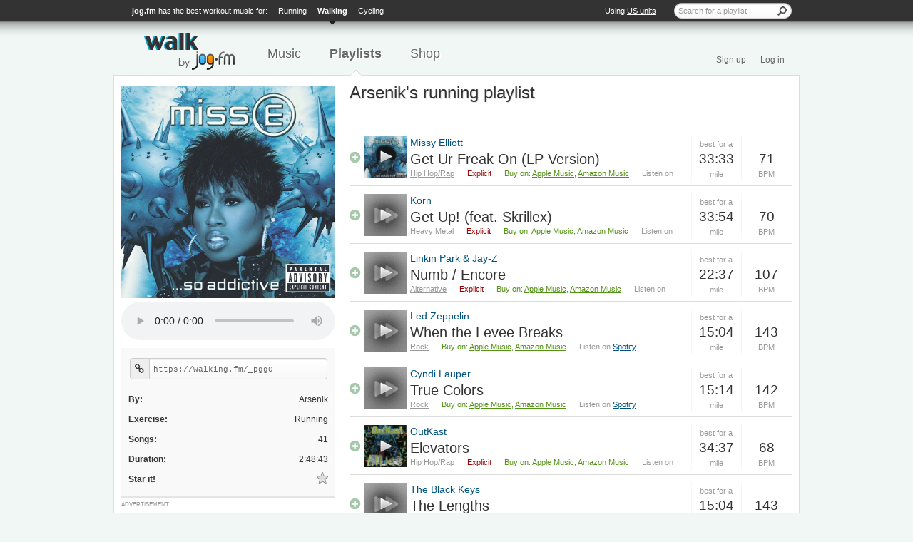

--- FILE ---
content_type: text/html; charset=utf-8
request_url: https://walk.jog.fm/users/arsenik/workout-playlists/arseniks-running-playlist
body_size: 9167
content:
<!DOCTYPE html>
<html lang='en'>
  <head>
    <meta charset="utf-8">
    <meta name="csrf-param" content="authenticity_token" />
<meta name="csrf-token" content="p3g-wjUbtRsf9vIJgqDGAekgyxq-gzhWNPHLaSym2Npss1fI-SQf_JFw-w4R0W4_TXr-aSFZEknUXWa2k8NB1w" />
    
    <meta name="description" content="Play this 2:48:43 long running playlist named &amp;#39;Arsenik&amp;#39;s running playlist&amp;#39;">
    <meta name="keywords" content="workout songs, work out, songs, jog, music, workout, playlist, gym, maps, run, bike, cycle, ride, walk, bpm">
    <meta name="apple-itunes-app" content="app-id=442921354">

    <meta name="twitter:card" content="summary">
<meta name="twitter:site" content="@jogfm">
<meta name="twitter:title" content="Workout playlist for running: Arsenik&amp;#39;s running playlist">
<meta name="og:title" content="Workout playlist for running: Arsenik&amp;#39;s running playlist">
<meta name="twitter:description" content="Play this 2:48:43 long running playlist named &amp;#39;Arsenik&amp;#39;s running playlist&amp;#39;">
<meta name="og:description" content="Play this 2:48:43 long running playlist named &amp;#39;Arsenik&amp;#39;s running playlist&amp;#39;">
<meta name="fb:app_id" content="">

  <meta name="twitter:image:src" content="https://is1-ssl.mzstatic.com/image/thumb/Music/v4/87/96/25/87962551-0e33-6398-22ff-95974e4df483/source/600x600bb.jpg">
  <meta name="twitter:image:width" content="600">
  <meta name="twitter:image:height" content="600">
  <meta name="og:image" content="https://is1-ssl.mzstatic.com/image/thumb/Music/v4/87/96/25/87962551-0e33-6398-22ff-95974e4df483/source/600x600bb.jpg">
  <meta name="og:image:width" content="600">
  <meta name="og:image:height" content="600">



    <title>Workout playlist for running: Arsenik&amp;#39;s running playlist | Workout songs and playlists - jog.fm</title>

      <link rel="canonical" href="https://jog.fm/users/arsenik/workout-playlists/arseniks-running-playlist.arsenik">

    <link rel="shortcut icon" href="/favicon.ico">
    <link rel="apple-touch-icon-precomposed" href="/favicon-152.png">

    <link rel="stylesheet" media="screen" href="/assets/application-752a19fdb5ec9a94142181cc23033793515ea01f5379e2000104c9f9b47d4cc2.css" />
    <link rel="stylesheet" media="screen" href="//netdna.bootstrapcdn.com/font-awesome/3.1.1/css/font-awesome.min.css" />


    <script>
  (function(i,s,o,g,r,a,m){i['GoogleAnalyticsObject']=r;i[r]=i[r]||function(){
  (i[r].q=i[r].q||[]).push(arguments)},i[r].l=1*new Date();a=s.createElement(o),
  m=s.getElementsByTagName(o)[0];a.async=1;a.src=g;m.parentNode.insertBefore(a,m)
  })(window,document,'script','//www.google-analytics.com/analytics.js','ga');

  ga('create', 'UA-19954949-1', 'auto');
  ga('send', 'pageview');
</script>

  </head>

  <body class="playlists playlists-show walk">
    
    <div id='top'>
<div class='container'>
<div class='right-side metric-switch'>
<ul>
<li>
<span>Using <a class="metric-toggle" title="Switch to use the metric system instead." href="https://walk.jog.fm/units/metric/enabled?redirect=%2Fusers%2Farsenik%2Fworkout-playlists%2Farseniks-running-playlist">US units</a></span>
</li>
</ul>
<form id="search-form" action="/workout-playlists" accept-charset="UTF-8" method="get">
<input type="text" name="q" id="q" placeholder="Search for a playlist" />
<input type="image" src="/assets/forms/search-button-938b6fdbb5f703c330e9db0b08877d138397a3334148252a684dafd19c557589.png" id="search-button" alt="Search" />
</form>


</div>
<div class='left-side exercise-switch'>
<ul>
<li>
<strong>
<a href="https://jog.fm/">jog.fm</a>
</strong>
has the best workout music for:
</li>
<li><a class="" href="https://jog.fm/">Running</a></li>
<li><a class="active" href="https://walk.jog.fm/">Walking</a></li>
<li><a class="" href="https://cycle.jog.fm/">Cycling</a></li>
</ul>
</div>
</div>
</div>

    <header>
<div class='container'>
<nav>
<ul id='navigation'>
<li class=''><a title="walk.jog.fm - the best workout music and playlists for your walk" class="logo" href="https://walk.jog.fm/"><img alt="walk.jog.fm" src="/assets/header/logo-walk-ae83f873d5879e7181aa0bf4f3a54aa93edc2d42e672cd893a9ac37438db1a5b.png" /></a></li>
<li class=''><a title="Workout songs, the best walking music" class="" href="/workout-songs">Music</a></li>
<li class='active'><a title="Workout playlists, the best walking songs" class="selected " href="/workout-playlists/for/walking">Playlists</a></li>

<li class=''><a title="Get the best gear for walking, recommended by jog.fm users" class="" href="/shop">Shop</a></li>
</ul>
<ul id='account'>
<li class=''><a title="Sign up for jog.fm" class="" href="/authenticate/signup">Sign up</a></li>
<li class=''><a title="Log in to jog.fm" class="" href="/authenticate/login">Log in</a></li>
</ul>
<div class='clear'></div>
</nav>
</div>
</header>


    <div class="container" id="page">
        <div class="row-fluid">

            <div class="sidebar span4" id="menu">
              
  <ul class='first'>

</ul>
<div class="large-artwork">
  <img src="https://is1-ssl.mzstatic.com/image/thumb/Music/v4/87/96/25/87962551-0e33-6398-22ff-95974e4df483/source/600x600bb.jpg" />
</div>

<audio controls src="http://a265.phobos.apple.com/us/r30/Music4/v4/1d/fe/20/1dfe20a4-6ac7-c0e6-7fe3-75f233833ccc/mzaf_313486874358896436.plus.aac.p.m4a" style="width: 100%; padding-top: 2px;"></audio>

<ul class='second'>
<li class='active'>
<ul class='sub-menu'>
<li class='short-url'>
<div class='input-prepend'>
<span class='add-on'>
<i class='icon-link'></i>
</span>
<input type="text" name="short_url" id="short_url" value="https://walking.fm/_pgg0" class="url span3" />
</div>
</li>
<li class='with-category'>
<strong>By:</strong>
<a href="/users/arsenik">Arsenik</a>
</li>
<li class='with-category'>
<strong>Exercise:</strong>
<a href="/workout-playlists/for/running">Running</a>
</li>
<li class='with-category'>
<strong>Songs:</strong>
41
</li>
<li class='with-category'>
<strong>Duration:</strong>
2:48:43
</li>
<li class='with-category vote'>
<strong>Star it!</strong>
<a title="Log-in to star your favorite playlists" class="inactive tip" href="/authentications">star</a>
</li>
</ul>
</li>

</ul>
<div class='ad ad-sidebar'>
  <div class="ad-notice">Advertisement</div>
    <script type="text/javascript"><!--
    google_ad_client = "ca-pub-2116698991199906";
    /* Sidebar - 300x250 */
    google_ad_slot = "1300035013";
    google_ad_width = 300;
    google_ad_height = 250;
    //-->
    </script>
    <script type="text/javascript"
    src="https://pagead2.googlesyndication.com/pagead/show_ads.js">
    </script>
</div>

<ul class='second'>
<li class='closed'><a href="/authenticate/login">My Playlists</a></li>
<li class='closed'><a href="/authenticate/login"><img alt="star" src="/assets/music/star-single-15a173c163275e1c0c225cdbad3eecd2c9ab047479733d6e45342cf9f166aa57.gif" /> My Favorites</a></li>
</ul>

    <div class='ad ad-sidebar ad-sidebar-skyscraper'>
  <div class="ad-notice">Advertisement</div>
    <script type="text/javascript"><!--
    google_ad_client = "ca-pub-2116698991199906";
    /* Sidebar Skyscraper */
    google_ad_slot = "7307679905";
    google_ad_width = 160;
    google_ad_height = 600;
    //-->
    </script>
    <script type="text/javascript"
    src="https://pagead2.googlesyndication.com/pagead/show_ads.js">
    </script>
</div>



            </div>

          <div class="span8" id="content">
              <div id="title">
                <div id="title-search">
                </div>

                <h1>Arsenik&#39;s running playlist</h1>

                <div class="subtitle">
                    &nbsp;
                </div>
              </div>

            






<div id="main">
	<div id="playlist">
    <div id="songs">
  

<div class="song list-item" id="song-394309">

    <div class="add" id="song-add-3591">
        <a title="Log-in to add this song to a playlist" class="tip icon-plus-sign" href="/authentications"></a>
    </div>

  <div class="artwork" id="artwork-3591">
    <div class="media" id="media-player-3591" data-image="https://is1-ssl.mzstatic.com/image/thumb/Music/v4/87/96/25/87962551-0e33-6398-22ff-95974e4df483/source/600x600bb.jpg" data-audio-url="http://a265.phobos.apple.com/us/r30/Music4/v4/1d/fe/20/1dfe20a4-6ac7-c0e6-7fe3-75f233833ccc/mzaf_313486874358896436.plus.aac.p.m4a">
      <a href="/artists/missy-elliott/workout-songs/get-ur-freak-on-lp-version">
        <img alt="Get Ur Freak On (LP Version)" title="Get Ur Freak On (LP Version)" width="60" height="60" class="song-artwork" src="https://is1-ssl.mzstatic.com/image/thumb/Music/v4/87/96/25/87962551-0e33-6398-22ff-95974e4df483/source/600x600bb.jpg" />
</a>      <div class="play-button">&nbsp;</div>
    </div>
  </div>

    <div class='side-box fixed'><div>&nbsp;</div><div class='middle'><a href="/workout-songs/at/71/bpm">71</a></div><div>BPM</div></div>
      <div class='side-box '><div>best for a</div><div class='middle'><a href="/workout-songs/for/33:33/minute-miles">33:33</a></div><div>mile</div></div>

  <div class="info">
    <div class="top"><a href="/workout-songs/by/missy-elliott">Missy Elliott</a></div>
    <div class="title"><a href="/artists/missy-elliott/workout-songs/get-ur-freak-on-lp-version">Get Ur Freak On (LP Version)</a></div>

    <div class="meta">
      <a href="/hip-hoprap-workout-songs">Hip Hop/Rap</a>

        <span class="explicit">Explicit</span>

      <span class="purchase">
        Buy on:
        <a target="_blank" href="https://geo.music.apple.com/us/album/get-ur-freak-on-lp-version/83134338?i=83134182&amp;mt=1&amp;app=music&amp;at=11l4DB">Apple Music</a>,
        <a target="_blank" href="https://www.amazon.com/gp/search?camp=1789&amp;creative=9325&amp;ie=UTF8&amp;index=digital-music&amp;keywords=Missy+Elliott+-+Get+Ur+Freak+On+LP+Version&amp;linkCode=ur2&amp;tag=jogfm-20">Amazon Music</a>
      </span>

      <span class="listen">
        Listen on
        <a class="spotify-song" data-artist="Missy Elliott" data-name="Get Ur Freak On (LP Version)" href="#">Spotify</a>
      </span>

    </div>
  </div>
</div>



<div class="song list-item" id="song-394310">

    <div class="add" id="song-add-8842">
        <a title="Log-in to add this song to a playlist" class="tip icon-plus-sign" href="/authentications"></a>
    </div>

  <div class="artwork" id="artwork-8842">
    <div class="media" id="media-player-8842" data-image="https://assets.jog.fm/images/missing-600x600.png" data-audio-url="http://a5.mzstatic.com/us/r1000/008/Music/16/9c/1c/mzi.ozzxbupp.aac.p.m4a">
      <a href="/artists/korn/workout-songs/get-up-feat-skrillex">
        <img alt="Get Up! (feat. Skrillex)" title="Get Up! (feat. Skrillex)" width="60" height="60" class="song-artwork" src="https://assets.jog.fm/images/missing-600x600.png" />
</a>      <div class="play-button">&nbsp;</div>
    </div>
  </div>

    <div class='side-box fixed'><div>&nbsp;</div><div class='middle'><a href="/workout-songs/at/70/bpm">70</a></div><div>BPM</div></div>
      <div class='side-box '><div>best for a</div><div class='middle'><a href="/workout-songs/for/33:54/minute-miles">33:54</a></div><div>mile</div></div>

  <div class="info">
    <div class="top"><a href="/workout-songs/by/korn">Korn</a></div>
    <div class="title"><a href="/artists/korn/workout-songs/get-up-feat-skrillex">Get Up! (feat. Skrillex)</a></div>

    <div class="meta">
      <a href="/heavy-metal-workout-songs">Heavy Metal</a>

        <span class="explicit">Explicit</span>

      <span class="purchase">
        Buy on:
        <a target="_blank" href="https://geo.music.apple.com/us/album/get-up-feat-skrillex/435021630?i=435021632&amp;mt=1&amp;app=music&amp;at=11l4DB">Apple Music</a>,
        <a target="_blank" href="https://www.amazon.com/gp/search?camp=1789&amp;creative=9325&amp;ie=UTF8&amp;index=digital-music&amp;keywords=Korn+-+Get+Up%21+feat.+Skrillex&amp;linkCode=ur2&amp;tag=jogfm-20">Amazon Music</a>
      </span>

      <span class="listen">
        Listen on
        <a class="spotify-song" data-artist="Korn" data-name="Get Up! (feat. Skrillex)" href="#">Spotify</a>
      </span>

    </div>
  </div>
</div>



<div class="song list-item" id="song-394311">

    <div class="add" id="song-add-16037">
        <a title="Log-in to add this song to a playlist" class="tip icon-plus-sign" href="/authentications"></a>
    </div>

  <div class="artwork" id="artwork-16037">
    <div class="media" id="media-player-16037" data-image="https://assets.jog.fm/images/missing-600x600.png" data-audio-url="http://a1.mzstatic.com/us/r1000/015/Music/60/31/b3/mzm.tjldswbw.aac.p.m4a">
      <a href="/artists/linkin-park-jay-z/workout-songs/numb-encore">
        <img alt="Numb / Encore" title="Numb / Encore" width="60" height="60" class="song-artwork" src="https://assets.jog.fm/images/missing-600x600.png" />
</a>      <div class="play-button">&nbsp;</div>
    </div>
  </div>

    <div class='side-box fixed'><div>&nbsp;</div><div class='middle'><a href="/workout-songs/at/107/bpm">107</a></div><div>BPM</div></div>
      <div class='side-box '><div>best for a</div><div class='middle'><a href="/workout-songs/for/22:37/minute-miles">22:37</a></div><div>mile</div></div>

  <div class="info">
    <div class="top"><a href="/workout-songs/by/linkin-park-jay-z">Linkin Park &amp; Jay-Z</a></div>
    <div class="title"><a href="/artists/linkin-park-jay-z/workout-songs/numb-encore">Numb / Encore</a></div>

    <div class="meta">
      <a href="/alternative-workout-songs">Alternative</a>

        <span class="explicit">Explicit</span>

      <span class="purchase">
        Buy on:
        <a target="_blank" href="https://geo.music.apple.com/us/album/numb-encore/32186384?i=32186387&amp;mt=1&amp;app=music&amp;at=11l4DB">Apple Music</a>,
        <a target="_blank" href="https://www.amazon.com/gp/search?camp=1789&amp;creative=9325&amp;ie=UTF8&amp;index=digital-music&amp;keywords=Linkin+Park+++Jay-Z+-+Numb+%2F+Encore&amp;linkCode=ur2&amp;tag=jogfm-20">Amazon Music</a>
      </span>

      <span class="listen">
        Listen on
        <a class="spotify-song" data-artist="Linkin Park &amp; Jay-Z" data-name="Numb / Encore" href="#">Spotify</a>
      </span>

    </div>
  </div>
</div>



<div class="song list-item" id="song-394312">

    <div class="add" id="song-add-12276">
        <a title="Log-in to add this song to a playlist" class="tip icon-plus-sign" href="/authentications"></a>
    </div>

  <div class="artwork" id="artwork-12276">
    <div class="media" id="media-player-12276" data-image="https://assets.jog.fm/images/missing-600x600.png" data-audio-url="http://a3.mzstatic.com/us/r1000/005/Music/e3/56/aa/mzm.luxiwxoh.aac.p.m4a">
      <a href="/artists/led-zeppelin/workout-songs/when-the-levee-breaks">
        <img alt="When the Levee Breaks" title="When the Levee Breaks" width="60" height="60" class="song-artwork" src="https://assets.jog.fm/images/missing-600x600.png" />
</a>      <div class="play-button">&nbsp;</div>
    </div>
  </div>

    <div class='side-box fixed'><div>&nbsp;</div><div class='middle'><a href="/workout-songs/at/143/bpm">143</a></div><div>BPM</div></div>
      <div class='side-box '><div>best for a</div><div class='middle'><a href="/workout-songs/for/15:04/minute-miles">15:04</a></div><div>mile</div></div>

  <div class="info">
    <div class="top"><a href="/workout-songs/by/led-zeppelin">Led Zeppelin</a></div>
    <div class="title"><a href="/artists/led-zeppelin/workout-songs/when-the-levee-breaks">When the Levee Breaks</a></div>

    <div class="meta">
      <a href="/rock-workout-songs">Rock</a>


      <span class="purchase">
        Buy on:
        <a target="_blank" href="https://geo.music.apple.com/us/album/when-the-levee-breaks/266075192?i=266075537&amp;mt=1&amp;app=music&amp;at=11l4DB">Apple Music</a>,
        <a target="_blank" href="https://www.amazon.com/gp/search?camp=1789&amp;creative=9325&amp;ie=UTF8&amp;index=digital-music&amp;keywords=Led+Zeppelin+-+When+the+Levee+Breaks&amp;linkCode=ur2&amp;tag=jogfm-20">Amazon Music</a>
      </span>

      <span class="listen">
        Listen on
        <a class="spotify-song" data-artist="Led Zeppelin" data-name="When the Levee Breaks" href="#">Spotify</a>
      </span>

    </div>
  </div>
</div>



<div class="song list-item" id="song-394315">

    <div class="add" id="song-add-16448">
        <a title="Log-in to add this song to a playlist" class="tip icon-plus-sign" href="/authentications"></a>
    </div>

  <div class="artwork" id="artwork-16448">
    <div class="media" id="media-player-16448" data-image="https://assets.jog.fm/images/missing-600x600.png" data-audio-url="http://a4.mzstatic.com/us/r1000/040/Music/05/f5/ea/mzm.jazmpdmi.aac.p.m4a">
      <a href="/artists/cyndi-lauper/workout-songs/true-colors">
        <img alt="True Colors" title="True Colors" width="60" height="60" class="song-artwork" src="https://assets.jog.fm/images/missing-600x600.png" />
</a>      <div class="play-button">&nbsp;</div>
    </div>
  </div>

    <div class='side-box fixed'><div>&nbsp;</div><div class='middle'><a href="/workout-songs/at/142/bpm">142</a></div><div>BPM</div></div>
      <div class='side-box '><div>best for a</div><div class='middle'><a href="/workout-songs/for/15:14/minute-miles">15:14</a></div><div>mile</div></div>

  <div class="info">
    <div class="top"><a href="/workout-songs/by/cyndi-lauper">Cyndi Lauper</a></div>
    <div class="title"><a href="/artists/cyndi-lauper/workout-songs/true-colors">True Colors</a></div>

    <div class="meta">
      <a href="/rock-workout-songs">Rock</a>


      <span class="purchase">
        Buy on:
        <a target="_blank" href="https://geo.music.apple.com/us/album/true-colors/187488190?i=187488934&amp;mt=1&amp;app=music&amp;at=11l4DB">Apple Music</a>,
        <a target="_blank" href="https://www.amazon.com/gp/search?camp=1789&amp;creative=9325&amp;ie=UTF8&amp;index=digital-music&amp;keywords=Cyndi+Lauper+-+True+Colors&amp;linkCode=ur2&amp;tag=jogfm-20">Amazon Music</a>
      </span>

      <span class="listen">
        Listen on
        <a class="spotify-song" data-artist="Cyndi Lauper" data-name="True Colors" href="#">Spotify</a>
      </span>

    </div>
  </div>
</div>



<div class="song list-item" id="song-394316">

    <div class="add" id="song-add-11451">
        <a title="Log-in to add this song to a playlist" class="tip icon-plus-sign" href="/authentications"></a>
    </div>

  <div class="artwork" id="artwork-11451">
    <div class="media" id="media-player-11451" data-image="https://is5-ssl.mzstatic.com/image/thumb/Music115/v4/a6/f1/08/a6f1080e-cdd7-30c4-1d2d-13ac9b59efdd/730082602921.jpg/600x600bb.jpg" data-audio-url="https://audio-ssl.itunes.apple.com/itunes-assets/AudioPreview122/v4/4c/f2/74/4cf274ec-1002-6b18-a354-5a4ac5eb072a/mzaf_234011357085523179.plus.aac.p.m4a">
      <a href="/artists/outkast/workout-songs/elevators">
        <img alt="Elevators" title="Elevators" width="60" height="60" class="song-artwork" src="https://is5-ssl.mzstatic.com/image/thumb/Music115/v4/a6/f1/08/a6f1080e-cdd7-30c4-1d2d-13ac9b59efdd/730082602921.jpg/600x600bb.jpg" />
</a>      <div class="play-button">&nbsp;</div>
    </div>
  </div>

    <div class='side-box fixed'><div>&nbsp;</div><div class='middle'><a href="/workout-songs/at/68/bpm">68</a></div><div>BPM</div></div>
      <div class='side-box '><div>best for a</div><div class='middle'><a href="/workout-songs/for/34:37/minute-miles">34:37</a></div><div>mile</div></div>

  <div class="info">
    <div class="top"><a href="/workout-songs/by/outkast">OutKast</a></div>
    <div class="title"><a href="/artists/outkast/workout-songs/elevators">Elevators</a></div>

    <div class="meta">
      <a href="/hip-hoprap-workout-songs">Hip Hop/Rap</a>

        <span class="explicit">Explicit</span>

      <span class="purchase">
        Buy on:
        <a target="_blank" href="https://music.apple.com/us/album/elevators-onp-86-mix/263570527?i=263570877&amp;uo=4&amp;at=11l4DB">Apple Music</a>,
        <a target="_blank" href="https://www.amazon.com/gp/search?camp=1789&amp;creative=9325&amp;ie=UTF8&amp;index=digital-music&amp;keywords=OutKast+-+Elevators&amp;linkCode=ur2&amp;tag=jogfm-20">Amazon Music</a>
      </span>

      <span class="listen">
        Listen on
        <a class="spotify-song" data-artist="OutKast" data-name="Elevators" href="#">Spotify</a>
      </span>

    </div>
  </div>
</div>



<div class="song list-item" id="song-394317">

    <div class="add" id="song-add-6063">
        <a title="Log-in to add this song to a playlist" class="tip icon-plus-sign" href="/authentications"></a>
    </div>

  <div class="artwork" id="artwork-6063">
    <div class="media" id="media-player-6063" data-image="https://assets.jog.fm/images/missing-600x600.png" data-audio-url="http://a1.mzstatic.com/us/r1000/006/Music/ff/27/25/mzm.tvmsllac.aac.p.m4a">
      <a href="/artists/the-black-keys/workout-songs/the-lengths">
        <img alt="The Lengths" title="The Lengths" width="60" height="60" class="song-artwork" src="https://assets.jog.fm/images/missing-600x600.png" />
</a>      <div class="play-button">&nbsp;</div>
    </div>
  </div>

    <div class='side-box fixed'><div>&nbsp;</div><div class='middle'><a href="/workout-songs/at/143/bpm">143</a></div><div>BPM</div></div>
      <div class='side-box '><div>best for a</div><div class='middle'><a href="/workout-songs/for/15:04/minute-miles">15:04</a></div><div>mile</div></div>

  <div class="info">
    <div class="top"><a href="/workout-songs/by/the-black-keys">The Black Keys</a></div>
    <div class="title"><a href="/artists/the-black-keys/workout-songs/the-lengths">The Lengths</a></div>

    <div class="meta">
      <a href="/rock-workout-songs">Rock</a>


      <span class="purchase">
        Buy on:
        <a target="_blank" href="https://geo.music.apple.com/us/album/the-lengths/294956425?i=294956439&amp;mt=1&amp;app=music&amp;at=11l4DB">Apple Music</a>,
        <a target="_blank" href="https://www.amazon.com/gp/search?camp=1789&amp;creative=9325&amp;ie=UTF8&amp;index=digital-music&amp;keywords=The+Black+Keys+-+The+Lengths&amp;linkCode=ur2&amp;tag=jogfm-20">Amazon Music</a>
      </span>

      <span class="listen">
        Listen on
        <a class="spotify-song" data-artist="The Black Keys" data-name="The Lengths" href="#">Spotify</a>
      </span>

    </div>
  </div>
</div>



<div class="song list-item" id="song-394318">

    <div class="add" id="song-add-7516">
        <a title="Log-in to add this song to a playlist" class="tip icon-plus-sign" href="/authentications"></a>
    </div>

  <div class="artwork" id="artwork-7516">
    <div class="media" id="media-player-7516" data-image="https://s5.mzstatic.com/us/r1000/038/Features/e2/8f/cb/dj.qlvzbrhx.600x600-75.jpg" data-audio-url="http://a4.mzstatic.com/us/r1000/001/Music/d9/7a/06/mzm.lwbnrwkl.aac.p.m4a">
      <a href="/artists/rob-zombie/workout-songs/living-dead-girl">
        <img alt="Living Dead Girl" title="Living Dead Girl" width="60" height="60" class="song-artwork" src="https://s5.mzstatic.com/us/r1000/038/Features/e2/8f/cb/dj.qlvzbrhx.600x600-75.jpg" />
</a>      <div class="play-button">&nbsp;</div>
    </div>
  </div>

    <div class='side-box fixed'><div>&nbsp;</div><div class='middle'><a href="/workout-songs/at/105/bpm">105</a></div><div>BPM</div></div>
      <div class='side-box '><div>best for a</div><div class='middle'><a href="/workout-songs/for/23:08/minute-miles">23:08</a></div><div>mile</div></div>

  <div class="info">
    <div class="top"><a href="/workout-songs/by/rob-zombie">Rob Zombie</a></div>
    <div class="title"><a href="/artists/rob-zombie/workout-songs/living-dead-girl">Living Dead Girl</a></div>

    <div class="meta">
      <a href="/rock-workout-songs">Rock</a>


      <span class="purchase">
        Buy on:
        <a target="_blank" href="https://geo.music.apple.com/us/album/living-dead-girl/367206?i=367152&amp;mt=1&amp;app=music&amp;at=11l4DB">Apple Music</a>,
        <a target="_blank" href="https://www.amazon.com/gp/search?camp=1789&amp;creative=9325&amp;ie=UTF8&amp;index=digital-music&amp;keywords=Rob+Zombie+-+Living+Dead+Girl&amp;linkCode=ur2&amp;tag=jogfm-20">Amazon Music</a>
      </span>

      <span class="listen">
        Listen on
        <a class="spotify-song" data-artist="Rob Zombie" data-name="Living Dead Girl" href="#">Spotify</a>
      </span>

    </div>
  </div>
</div>



<div class="song list-item" id="song-394319">

    <div class="add" id="song-add-6854">
        <a title="Log-in to add this song to a playlist" class="tip icon-plus-sign" href="/authentications"></a>
    </div>

  <div class="artwork" id="artwork-6854">
    <div class="media" id="media-player-6854" data-image="https://s1.mzstatic.com/us/r1000/053/Features/4c/bc/71/dj.xncirfaz.600x600-75.jpg" data-audio-url="http://a5.mzstatic.com/us/r1000/007/Music/5d/a8/4a/mzm.ppmhjwdl.aac.p.m4a">
      <a href="/artists/the-doors/workout-songs/end-of-the-night">
        <img alt="End of the Night" title="End of the Night" width="60" height="60" class="song-artwork" src="https://s1.mzstatic.com/us/r1000/053/Features/4c/bc/71/dj.xncirfaz.600x600-75.jpg" />
</a>      <div class="play-button">&nbsp;</div>
    </div>
  </div>

    <div class='side-box fixed'><div>&nbsp;</div><div class='middle'><a href="/workout-songs/at/144/bpm">144</a></div><div>BPM</div></div>
      <div class='side-box '><div>best for a</div><div class='middle'><a href="/workout-songs/for/14:55/minute-miles">14:55</a></div><div>mile</div></div>

  <div class="info">
    <div class="top"><a href="/workout-songs/by/the-doors">The Doors</a></div>
    <div class="title"><a href="/artists/the-doors/workout-songs/end-of-the-night">End of the Night</a></div>

    <div class="meta">
      <a href="/rock-workout-songs">Rock</a>


      <span class="purchase">
        Buy on:
        <a target="_blank" href="https://geo.music.apple.com/us/album/end-of-the-night/264608509?i=264608764&amp;mt=1&amp;app=music&amp;at=11l4DB">Apple Music</a>,
        <a target="_blank" href="https://www.amazon.com/gp/search?camp=1789&amp;creative=9325&amp;ie=UTF8&amp;index=digital-music&amp;keywords=The+Doors+-+End+of+the+Night&amp;linkCode=ur2&amp;tag=jogfm-20">Amazon Music</a>
      </span>

      <span class="listen">
        Listen on
        <a class="spotify-song" data-artist="The Doors" data-name="End of the Night" href="#">Spotify</a>
      </span>

    </div>
  </div>
</div>



<div class="song list-item" id="song-394320">

    <div class="add" id="song-add-15712">
        <a title="Log-in to add this song to a playlist" class="tip icon-plus-sign" href="/authentications"></a>
    </div>

  <div class="artwork" id="artwork-15712">
    <div class="media" id="media-player-15712" data-image="https://s3.mzstatic.com/us/r1000/049/Features/cc/e9/9f/dj.hsrocbnc.600x600-75.jpg" data-audio-url="http://a3.mzstatic.com/us/r1000/059/Music/cc/3b/25/mzi.okswweck.aac.p.m4a">
      <a href="/artists/cold-war-kids/workout-songs/we-used-to-vacation">
        <img alt="We Used to Vacation" title="We Used to Vacation" width="60" height="60" class="song-artwork" src="https://s3.mzstatic.com/us/r1000/049/Features/cc/e9/9f/dj.hsrocbnc.600x600-75.jpg" />
</a>      <div class="play-button">&nbsp;</div>
    </div>
  </div>

    <div class='side-box fixed'><div>&nbsp;</div><div class='middle'><a href="/workout-songs/at/99/bpm">99</a></div><div>BPM</div></div>
      <div class='side-box '><div>best for a</div><div class='middle'><a href="/workout-songs/for/24:45/minute-miles">24:45</a></div><div>mile</div></div>

  <div class="info">
    <div class="top"><a href="/workout-songs/by/cold-war-kids">Cold War Kids</a></div>
    <div class="title"><a href="/artists/cold-war-kids/workout-songs/we-used-to-vacation">We Used to Vacation</a></div>

    <div class="meta">
      <a href="/alternative-workout-songs">Alternative</a>


      <span class="purchase">
        Buy on:
        <a target="_blank" href="https://geo.music.apple.com/us/album/we-used-to-vacation/295242659?i=295242682&amp;mt=1&amp;app=music&amp;at=11l4DB">Apple Music</a>,
        <a target="_blank" href="https://www.amazon.com/gp/search?camp=1789&amp;creative=9325&amp;ie=UTF8&amp;index=digital-music&amp;keywords=Cold+War+Kids+-+We+Used+to+Vacation&amp;linkCode=ur2&amp;tag=jogfm-20">Amazon Music</a>
      </span>

      <span class="listen">
        Listen on
        <a class="spotify-song" data-artist="Cold War Kids" data-name="We Used to Vacation" href="#">Spotify</a>
      </span>

    </div>
  </div>
</div>



<div class="song list-item" id="song-394321">

    <div class="add" id="song-add-16765">
        <a title="Log-in to add this song to a playlist" class="tip icon-plus-sign" href="/authentications"></a>
    </div>

  <div class="artwork" id="artwork-16765">
    <div class="media" id="media-player-16765" data-image="https://assets.jog.fm/images/missing-600x600.png" data-audio-url="http://a4.mzstatic.com/us/r1000/046/Music/23/d4/dc/mzi.chozhwsp.aac.p.m4a">
      <a href="/artists/the-airborne-toxic-event/workout-songs/welcome-to-your-wedding-day">
        <img alt="Welcome to Your Wedding Day" title="Welcome to Your Wedding Day" width="60" height="60" class="song-artwork" src="https://assets.jog.fm/images/missing-600x600.png" />
</a>      <div class="play-button">&nbsp;</div>
    </div>
  </div>

    <div class='side-box fixed'><div>&nbsp;</div><div class='middle'><a href="/workout-songs/at/142/bpm">142</a></div><div>BPM</div></div>
      <div class='side-box '><div>best for a</div><div class='middle'><a href="/workout-songs/for/15:14/minute-miles">15:14</a></div><div>mile</div></div>

  <div class="info">
    <div class="top"><a href="/workout-songs/by/the-airborne-toxic-event">The Airborne Toxic Event</a></div>
    <div class="title"><a href="/artists/the-airborne-toxic-event/workout-songs/welcome-to-your-wedding-day">Welcome to Your Wedding Day</a></div>

    <div class="meta">
      <a href="/alternative-workout-songs">Alternative</a>


      <span class="purchase">
        Buy on:
        <a target="_blank" href="https://geo.music.apple.com/us/album/welcome-to-your-wedding-day/428539747?i=428539762&amp;mt=1&amp;app=music&amp;at=11l4DB">Apple Music</a>,
        <a target="_blank" href="https://www.amazon.com/gp/search?camp=1789&amp;creative=9325&amp;ie=UTF8&amp;index=digital-music&amp;keywords=The+Airborne+Toxic+Event+-+Welcome+to+Your+Wedding+Day&amp;linkCode=ur2&amp;tag=jogfm-20">Amazon Music</a>
      </span>

      <span class="listen">
        Listen on
        <a class="spotify-song" data-artist="The Airborne Toxic Event" data-name="Welcome to Your Wedding Day" href="#">Spotify</a>
      </span>

    </div>
  </div>
</div>



<div class="song list-item" id="song-394322">

    <div class="add" id="song-add-6277">
        <a title="Log-in to add this song to a playlist" class="tip icon-plus-sign" href="/authentications"></a>
    </div>

  <div class="artwork" id="artwork-6277">
    <div class="media" id="media-player-6277" data-image="https://assets.jog.fm/images/missing-600x600.png" data-audio-url="http://a1.mzstatic.com/us/r1000/032/Music/e8/1e/e3/mzm.qebxrhal.aac.p.m4a">
      <a href="/artists/devotchka/workout-songs/strizzalo">
        <img alt="Strizzalo" title="Strizzalo" width="60" height="60" class="song-artwork" src="https://assets.jog.fm/images/missing-600x600.png" />
</a>      <div class="play-button">&nbsp;</div>
    </div>
  </div>

    <div class='side-box fixed'><div>&nbsp;</div><div class='middle'><a href="/workout-songs/at/72/bpm">72</a></div><div>BPM</div></div>
      <div class='side-box '><div>best for a</div><div class='middle'><a href="/workout-songs/for/33:12/minute-miles">33:12</a></div><div>mile</div></div>

  <div class="info">
    <div class="top"><a href="/workout-songs/by/devotchka">DeVotchKa</a></div>
    <div class="title"><a href="/artists/devotchka/workout-songs/strizzalo">Strizzalo</a></div>

    <div class="meta">
      <a href="/alternative-workout-songs">Alternative</a>


      <span class="purchase">
        Buy on:
        <a target="_blank" href="https://geo.music.apple.com/us/album/strizzalo/275496743?i=275496811&amp;mt=1&amp;app=music&amp;at=11l4DB">Apple Music</a>,
        <a target="_blank" href="https://www.amazon.com/gp/search?camp=1789&amp;creative=9325&amp;ie=UTF8&amp;index=digital-music&amp;keywords=DeVotchKa+-+Strizzalo&amp;linkCode=ur2&amp;tag=jogfm-20">Amazon Music</a>
      </span>

      <span class="listen">
        Listen on
        <a class="spotify-song" data-artist="DeVotchKa" data-name="Strizzalo" href="#">Spotify</a>
      </span>

    </div>
  </div>
</div>

<div class='playlist list-item' id='list-ad'>
<div class='ad ad-list'>
  <div class="ad-notice">Advertisement</div>
    <script type="text/javascript"><!--
    google_ad_client = "ca-pub-2116698991199906";
    /* List Banner */
    google_ad_slot = "0259508984";
    google_ad_width = 468;
    google_ad_height = 60;
    //-->
    </script>
    <script type="text/javascript"
    src="https://pagead2.googlesyndication.com/pagead/show_ads.js">
    </script>
</div>

</div>


<div class="song list-item" id="song-394323">

    <div class="add" id="song-add-18518">
        <a title="Log-in to add this song to a playlist" class="tip icon-plus-sign" href="/authentications"></a>
    </div>

  <div class="artwork" id="artwork-18518">
    <div class="media" id="media-player-18518" data-image="https://assets.jog.fm/images/missing-600x600.png" data-audio-url="http://a4.mzstatic.com/us/r1000/085/Music/c5/3e/dd/mzi.gnfkethb.aac.p.m4a">
      <a href="/artists/chaka-khan-rufus/workout-songs/sweet-thing">
        <img alt="Sweet Thing" title="Sweet Thing" width="60" height="60" class="song-artwork" src="https://assets.jog.fm/images/missing-600x600.png" />
</a>      <div class="play-button">&nbsp;</div>
    </div>
  </div>

    <div class='side-box fixed'><div>&nbsp;</div><div class='middle'><a href="/workout-songs/at/67/bpm">67</a></div><div>BPM</div></div>
      <div class='side-box '><div>best for a</div><div class='middle'><a href="/workout-songs/for/34:59/minute-miles">34:59</a></div><div>mile</div></div>

  <div class="info">
    <div class="top"><a href="/workout-songs/by/chaka-khan-rufus">Chaka Khan &amp; Rufus</a></div>
    <div class="title"><a href="/artists/chaka-khan-rufus/workout-songs/sweet-thing">Sweet Thing</a></div>

    <div class="meta">
      <a href="/rbsoul-workout-songs">R&amp;B/Soul</a>


      <span class="purchase">
        Buy on:
        <a target="_blank" href="https://geo.music.apple.com/us/album/sweet-thing/310283?i=310277&amp;mt=1&amp;app=music&amp;at=11l4DB">Apple Music</a>,
        <a target="_blank" href="https://www.amazon.com/gp/search?camp=1789&amp;creative=9325&amp;ie=UTF8&amp;index=digital-music&amp;keywords=Chaka+Khan+++Rufus+-+Sweet+Thing&amp;linkCode=ur2&amp;tag=jogfm-20">Amazon Music</a>
      </span>

      <span class="listen">
        Listen on
        <a class="spotify-song" data-artist="Chaka Khan &amp; Rufus" data-name="Sweet Thing" href="#">Spotify</a>
      </span>

    </div>
  </div>
</div>



<div class="song list-item" id="song-394324">

    <div class="add" id="song-add-13704">
        <a title="Log-in to add this song to a playlist" class="tip icon-plus-sign" href="/authentications"></a>
    </div>

  <div class="artwork" id="artwork-13704">
    <div class="media" id="media-player-13704" data-image="https://s4.mzstatic.com/us/r1000/116/Features/7d/2d/d4/dj.naccydge.600x600-75.jpg" data-audio-url="http://a3.mzstatic.com/us/r1000/103/Music/5e/24/5e/mzi.hglwqrda.aac.p.m4a">
      <a href="/artists/daft-punk/workout-songs/adagio-for-tron">
        <img alt="Adagio for TRON" title="Adagio for TRON" width="60" height="60" class="song-artwork" src="https://s4.mzstatic.com/us/r1000/116/Features/7d/2d/d4/dj.naccydge.600x600-75.jpg" />
</a>      <div class="play-button">&nbsp;</div>
    </div>
  </div>

    <div class='side-box fixed'><div>&nbsp;</div><div class='middle'><a href="/workout-songs/at/72/bpm">72</a></div><div>BPM</div></div>
      <div class='side-box '><div>best for a</div><div class='middle'><a href="/workout-songs/for/33:12/minute-miles">33:12</a></div><div>mile</div></div>

  <div class="info">
    <div class="top"><a href="/workout-songs/by/daft-punk">Daft Punk</a></div>
    <div class="title"><a href="/artists/daft-punk/workout-songs/adagio-for-tron">Adagio for TRON</a></div>

    <div class="meta">
      <a href="/soundtrack-workout-songs">Soundtrack</a>


      <span class="purchase">
        Buy on:
        <a target="_blank" href="https://geo.music.apple.com/us/album/adagio-for-tron/406192538?i=406192552&amp;mt=1&amp;app=music&amp;at=11l4DB">Apple Music</a>,
        <a target="_blank" href="https://www.amazon.com/gp/search?camp=1789&amp;creative=9325&amp;ie=UTF8&amp;index=digital-music&amp;keywords=Daft+Punk+-+Adagio+for+TRON&amp;linkCode=ur2&amp;tag=jogfm-20">Amazon Music</a>
      </span>

      <span class="listen">
        Listen on
        <a class="spotify-song" data-artist="Daft Punk" data-name="Adagio for TRON" href="#">Spotify</a>
      </span>

    </div>
  </div>
</div>



<div class="song list-item" id="song-394325">

    <div class="add" id="song-add-8056">
        <a title="Log-in to add this song to a playlist" class="tip icon-plus-sign" href="/authentications"></a>
    </div>

  <div class="artwork" id="artwork-8056">
    <div class="media" id="media-player-8056" data-image="https://assets.jog.fm/images/missing-600x600.png" data-audio-url="http://a2.mzstatic.com/us/r1000/036/Music/03/81/43/mzi.zewzbzhf.aac.p.m4a">
      <a href="/artists/pendulum/workout-songs/set-me-on-fire">
        <img alt="Set Me On Fire" title="Set Me On Fire" width="60" height="60" class="song-artwork" src="https://assets.jog.fm/images/missing-600x600.png" />
</a>      <div class="play-button">&nbsp;</div>
    </div>
  </div>

    <div class='side-box fixed'><div>&nbsp;</div><div class='middle'><a href="/workout-songs/at/70/bpm">70</a></div><div>BPM</div></div>
      <div class='side-box '><div>best for a</div><div class='middle'><a href="/workout-songs/for/33:54/minute-miles">33:54</a></div><div>mile</div></div>

  <div class="info">
    <div class="top"><a href="/workout-songs/by/pendulum">Pendulum</a></div>
    <div class="title"><a href="/artists/pendulum/workout-songs/set-me-on-fire">Set Me On Fire</a></div>

    <div class="meta">
      <a href="/alternative-workout-songs">Alternative</a>


      <span class="purchase">
        Buy on:
        <a target="_blank" href="https://geo.music.apple.com/us/album/set-me-on-fire/414575481?i=414575491&amp;mt=1&amp;app=music&amp;at=11l4DB">Apple Music</a>,
        <a target="_blank" href="https://www.amazon.com/gp/search?camp=1789&amp;creative=9325&amp;ie=UTF8&amp;index=digital-music&amp;keywords=Pendulum+-+Set+Me+On+Fire&amp;linkCode=ur2&amp;tag=jogfm-20">Amazon Music</a>
      </span>

      <span class="listen">
        Listen on
        <a class="spotify-song" data-artist="Pendulum" data-name="Set Me On Fire" href="#">Spotify</a>
      </span>

    </div>
  </div>
</div>



<div class="song list-item" id="song-394326">

    <div class="add" id="song-add-3130">
        <a title="Log-in to add this song to a playlist" class="tip icon-plus-sign" href="/authentications"></a>
    </div>

  <div class="artwork" id="artwork-3130">
    <div class="media" id="media-player-3130" data-image="https://s1.mzstatic.com/us/r1000/046/Features/7a/b4/46/dj.hbyqdqlp.600x600-75.jpg" data-audio-url="http://a6.mzstatic.com/us/r1000/036/Music/0d/f9/e3/mzm.lortojyd.aac.p.m4a">
      <a href="/artists/dead-prez/workout-songs/hip-hop">
        <img alt="Hip Hop" title="Hip Hop" width="60" height="60" class="song-artwork" src="https://s1.mzstatic.com/us/r1000/046/Features/7a/b4/46/dj.hbyqdqlp.600x600-75.jpg" />
</a>      <div class="play-button">&nbsp;</div>
    </div>
  </div>

    <div class='side-box fixed'><div>&nbsp;</div><div class='middle'><a href="/workout-songs/at/98/bpm">98</a></div><div>BPM</div></div>
      <div class='side-box '><div>best for a</div><div class='middle'><a href="/workout-songs/for/25:02/minute-miles">25:02</a></div><div>mile</div></div>

  <div class="info">
    <div class="top"><a href="/workout-songs/by/dead-prez">Dead Prez</a></div>
    <div class="title"><a href="/artists/dead-prez/workout-songs/hip-hop">Hip Hop</a></div>

    <div class="meta">
      <a href="/soundtrack-workout-songs">Soundtrack</a>

        <span class="explicit">Explicit</span>

      <span class="purchase">
        Buy on:
        <a target="_blank" href="https://geo.music.apple.com/us/album/hip-hop/129522184?i=129522186&amp;mt=1&amp;app=music&amp;at=11l4DB">Apple Music</a>,
        <a target="_blank" href="https://www.amazon.com/gp/search?camp=1789&amp;creative=9325&amp;ie=UTF8&amp;index=digital-music&amp;keywords=Dead+Prez+-+Hip+Hop&amp;linkCode=ur2&amp;tag=jogfm-20">Amazon Music</a>
      </span>

      <span class="listen">
        Listen on
        <a class="spotify-song" data-artist="Dead Prez" data-name="Hip Hop" href="#">Spotify</a>
      </span>

    </div>
  </div>
</div>



<div class="song list-item" id="song-394327">

    <div class="add" id="song-add-12892">
        <a title="Log-in to add this song to a playlist" class="tip icon-plus-sign" href="/authentications"></a>
    </div>

  <div class="artwork" id="artwork-12892">
    <div class="media" id="media-player-12892" data-image="https://assets.jog.fm/images/missing-600x600.png" data-audio-url="http://a5.mzstatic.com/us/r1000/044/Music/f1/89/4c/mzi.hmcwvsor.aac.p.m4a">
      <a href="/artists/james-marsden/workout-songs/its-hairspray">
        <img alt="(It&#39;s) Hairspray" title="(It&#39;s) Hairspray" width="60" height="60" class="song-artwork" src="https://assets.jog.fm/images/missing-600x600.png" />
</a>      <div class="play-button">&nbsp;</div>
    </div>
  </div>

    <div class='side-box fixed'><div>&nbsp;</div><div class='middle'><a href="/workout-songs/at/136/bpm">136</a></div><div>BPM</div></div>
      <div class='side-box '><div>best for a</div><div class='middle'><a href="/workout-songs/for/16:16/minute-miles">16:16</a></div><div>mile</div></div>

  <div class="info">
    <div class="top"><a href="/workout-songs/by/james-marsden">James Marsden</a></div>
    <div class="title"><a href="/artists/james-marsden/workout-songs/its-hairspray">(It&#39;s) Hairspray</a></div>

    <div class="meta">
      <a href="/soundtrack-workout-songs">Soundtrack</a>


      <span class="purchase">
        Buy on:
        <a target="_blank" href="https://geo.music.apple.com/us/album/its-hairspray/363194951?i=363195149&amp;mt=1&amp;app=music&amp;at=11l4DB">Apple Music</a>,
        <a target="_blank" href="https://www.amazon.com/gp/search?camp=1789&amp;creative=9325&amp;ie=UTF8&amp;index=digital-music&amp;keywords=James+Marsden+-+Its+Hairspray&amp;linkCode=ur2&amp;tag=jogfm-20">Amazon Music</a>
      </span>

      <span class="listen">
        Listen on
        <a class="spotify-song" data-artist="James Marsden" data-name="(It&#39;s) Hairspray" href="#">Spotify</a>
      </span>

    </div>
  </div>
</div>



<div class="song list-item" id="song-394329">

    <div class="add" id="song-add-14067">
        <a title="Log-in to add this song to a playlist" class="tip icon-plus-sign" href="/authentications"></a>
    </div>

  <div class="artwork" id="artwork-14067">
    <div class="media" id="media-player-14067" data-image="https://s2.mzstatic.com/us/r1000/037/Features/a6/f6/10/dj.wfpewpyd.600x600-75.jpg" data-audio-url="http://a4.mzstatic.com/us/r1000/003/Music/ee/37/ed/mzm.thhatnwz.aac.p.m4a">
      <a href="/artists/nine-inch-nails/workout-songs/the-day-the-world-went-away">
        <img alt="The Day the World Went Away" title="The Day the World Went Away" width="60" height="60" class="song-artwork" src="https://s2.mzstatic.com/us/r1000/037/Features/a6/f6/10/dj.wfpewpyd.600x600-75.jpg" />
</a>      <div class="play-button">&nbsp;</div>
    </div>
  </div>

    <div class='side-box fixed'><div>&nbsp;</div><div class='middle'><a href="/workout-songs/at/71/bpm">71</a></div><div>BPM</div></div>
      <div class='side-box '><div>best for a</div><div class='middle'><a href="/workout-songs/for/33:33/minute-miles">33:33</a></div><div>mile</div></div>

  <div class="info">
    <div class="top"><a href="/workout-songs/by/nine-inch-nails">Nine Inch Nails</a></div>
    <div class="title"><a href="/artists/nine-inch-nails/workout-songs/the-day-the-world-went-away">The Day the World Went Away</a></div>

    <div class="meta">
      <a href="/alternative-workout-songs">Alternative</a>


      <span class="purchase">
        Buy on:
        <a target="_blank" href="https://geo.music.apple.com/us/album/the-day-the-world-went-away/361555?i=361508&amp;mt=1&amp;app=music&amp;at=11l4DB">Apple Music</a>,
        <a target="_blank" href="https://www.amazon.com/gp/search?camp=1789&amp;creative=9325&amp;ie=UTF8&amp;index=digital-music&amp;keywords=Nine+Inch+Nails+-+The+Day+the+World+Went+Away&amp;linkCode=ur2&amp;tag=jogfm-20">Amazon Music</a>
      </span>

      <span class="listen">
        Listen on
        <a class="spotify-song" data-artist="Nine Inch Nails" data-name="The Day the World Went Away" href="#">Spotify</a>
      </span>

    </div>
  </div>
</div>



<div class="song list-item" id="song-394330">

    <div class="add" id="song-add-13279">
        <a title="Log-in to add this song to a playlist" class="tip icon-plus-sign" href="/authentications"></a>
    </div>

  <div class="artwork" id="artwork-13279">
    <div class="media" id="media-player-13279" data-image="https://assets.jog.fm/images/missing-600x600.png" data-audio-url="http://a5.mzstatic.com/us/r1000/032/Music/5b/48/2c/mzi.uqcbouvz.aac.p.m4a">
      <a href="/artists/a-perfect-circle/workout-songs/the-nurse-who-loved-me">
        <img alt="The Nurse Who Loved Me" title="The Nurse Who Loved Me" width="60" height="60" class="song-artwork" src="https://assets.jog.fm/images/missing-600x600.png" />
</a>      <div class="play-button">&nbsp;</div>
    </div>
  </div>

    <div class='side-box fixed'><div>&nbsp;</div><div class='middle'><a href="/workout-songs/at/86/bpm">86</a></div><div>BPM</div></div>
      <div class='side-box '><div>best for a</div><div class='middle'><a href="/workout-songs/for/28:35/minute-miles">28:35</a></div><div>mile</div></div>

  <div class="info">
    <div class="top"><a href="/workout-songs/by/a-perfect-circle">A Perfect Circle</a></div>
    <div class="title"><a href="/artists/a-perfect-circle/workout-songs/the-nurse-who-loved-me">The Nurse Who Loved Me</a></div>

    <div class="meta">
      <a href="/rock-workout-songs">Rock</a>


      <span class="purchase">
        Buy on:
        <a target="_blank" href="https://geo.music.apple.com/us/album/the-nurse-who-loved-me/15123449?i=15123419&amp;mt=1&amp;app=music&amp;at=11l4DB">Apple Music</a>,
        <a target="_blank" href="https://www.amazon.com/gp/search?camp=1789&amp;creative=9325&amp;ie=UTF8&amp;index=digital-music&amp;keywords=A+Perfect+Circle+-+The+Nurse+Who+Loved+Me&amp;linkCode=ur2&amp;tag=jogfm-20">Amazon Music</a>
      </span>

      <span class="listen">
        Listen on
        <a class="spotify-song" data-artist="A Perfect Circle" data-name="The Nurse Who Loved Me" href="#">Spotify</a>
      </span>

    </div>
  </div>
</div>



<div class="song list-item" id="song-394331">

    <div class="add" id="song-add-13738">
        <a title="Log-in to add this song to a playlist" class="tip icon-plus-sign" href="/authentications"></a>
    </div>

  <div class="artwork" id="artwork-13738">
    <div class="media" id="media-player-13738" data-image="https://assets.jog.fm/images/missing-600x600.png" data-audio-url="http://a1.mzstatic.com/us/r1000/090/Music/4e/14/28/mzi.dlvjdyju.aac.p.m4a">
      <a href="/artists/in-flames/workout-songs/all-for-me">
        <img alt="All for Me" title="All for Me" width="60" height="60" class="song-artwork" src="https://assets.jog.fm/images/missing-600x600.png" />
</a>      <div class="play-button">&nbsp;</div>
    </div>
  </div>

    <div class='side-box fixed'><div>&nbsp;</div><div class='middle'><a href="/workout-songs/at/87/bpm">87</a></div><div>BPM</div></div>
      <div class='side-box '><div>best for a</div><div class='middle'><a href="/workout-songs/for/28:16/minute-miles">28:16</a></div><div>mile</div></div>

  <div class="info">
    <div class="top"><a href="/workout-songs/by/in-flames">In Flames</a></div>
    <div class="title"><a href="/artists/in-flames/workout-songs/all-for-me">All for Me</a></div>

    <div class="meta">
      <a href="/heavy-metal-workout-songs">Heavy Metal</a>


      <span class="purchase">
        Buy on:
        <a target="_blank" href="https://geo.music.apple.com/us/album/all-for-me/444944246?i=444944266&amp;mt=1&amp;app=music&amp;at=11l4DB">Apple Music</a>,
        <a target="_blank" href="https://www.amazon.com/gp/search?camp=1789&amp;creative=9325&amp;ie=UTF8&amp;index=digital-music&amp;keywords=In+Flames+-+All+for+Me&amp;linkCode=ur2&amp;tag=jogfm-20">Amazon Music</a>
      </span>

      <span class="listen">
        Listen on
        <a class="spotify-song" data-artist="In Flames" data-name="All for Me" href="#">Spotify</a>
      </span>

    </div>
  </div>
</div>



<div class="song list-item" id="song-394332">

    <div class="add" id="song-add-18686">
        <a title="Log-in to add this song to a playlist" class="tip icon-plus-sign" href="/authentications"></a>
    </div>

  <div class="artwork" id="artwork-18686">
    <div class="media" id="media-player-18686" data-image="https://s2.mzstatic.com/us/r1000/060/Features/c8/b4/29/dj.akevkcma.600x600-75.jpg" data-audio-url="http://a4.mzstatic.com/us/r1000/014/Music/af/94/5b/mzi.ijsocrxa.aac.p.m4a">
      <a href="/artists/flux-pavilion/workout-songs/bass-cannon">
        <img alt="Bass Cannon" title="Bass Cannon" width="60" height="60" class="song-artwork" src="https://s2.mzstatic.com/us/r1000/060/Features/c8/b4/29/dj.akevkcma.600x600-75.jpg" />
</a>      <div class="play-button">&nbsp;</div>
    </div>
  </div>

    <div class='side-box fixed'><div>&nbsp;</div><div class='middle'><a href="/workout-songs/at/71/bpm">71</a></div><div>BPM</div></div>
      <div class='side-box '><div>best for a</div><div class='middle'><a href="/workout-songs/for/33:33/minute-miles">33:33</a></div><div>mile</div></div>

  <div class="info">
    <div class="top"><a href="/workout-songs/by/flux-pavilion">Flux Pavilion</a></div>
    <div class="title"><a href="/artists/flux-pavilion/workout-songs/bass-cannon">Bass Cannon</a></div>

    <div class="meta">
      <a href="/dance-workout-songs">Dance</a>


      <span class="purchase">
        Buy on:
        <a target="_blank" href="https://geo.music.apple.com/us/album/bass-cannon/432071156?i=432071194&amp;mt=1&amp;app=music&amp;at=11l4DB">Apple Music</a>,
        <a target="_blank" href="https://www.amazon.com/gp/search?camp=1789&amp;creative=9325&amp;ie=UTF8&amp;index=digital-music&amp;keywords=Flux+Pavilion+-+Bass+Cannon&amp;linkCode=ur2&amp;tag=jogfm-20">Amazon Music</a>
      </span>

      <span class="listen">
        Listen on
        <a class="spotify-song" data-artist="Flux Pavilion" data-name="Bass Cannon" href="#">Spotify</a>
      </span>

    </div>
  </div>
</div>



<div class="song list-item" id="song-394333">

    <div class="add" id="song-add-18372">
        <a title="Log-in to add this song to a playlist" class="tip icon-plus-sign" href="/authentications"></a>
    </div>

  <div class="artwork" id="artwork-18372">
    <div class="media" id="media-player-18372" data-image="https://s1.mzstatic.com/us/r1000/026/Features/6b/12/a5/dj.lizdxehq.600x600-75.jpg" data-audio-url="http://a5.mzstatic.com/us/r1000/034/Music/0b/15/a5/mzm.ivgfxxte.aac.p.m4a">
      <a href="/artists/sarah-mclachlan/workout-songs/vox">
        <img alt="Vox" title="Vox" width="60" height="60" class="song-artwork" src="https://s1.mzstatic.com/us/r1000/026/Features/6b/12/a5/dj.lizdxehq.600x600-75.jpg" />
</a>      <div class="play-button">&nbsp;</div>
    </div>
  </div>

    <div class='side-box fixed'><div>&nbsp;</div><div class='middle'><a href="/workout-songs/at/70/bpm">70</a></div><div>BPM</div></div>
      <div class='side-box '><div>best for a</div><div class='middle'><a href="/workout-songs/for/33:54/minute-miles">33:54</a></div><div>mile</div></div>

  <div class="info">
    <div class="top"><a href="/workout-songs/by/sarah-mclachlan">Sarah McLachlan</a></div>
    <div class="title"><a href="/artists/sarah-mclachlan/workout-songs/vox">Vox</a></div>

    <div class="meta">
      <a href="/pop-workout-songs">Pop</a>


      <span class="purchase">
        Buy on:
        <a target="_blank" href="https://geo.music.apple.com/us/album/vox/275688891?i=275688895&amp;mt=1&amp;app=music&amp;at=11l4DB">Apple Music</a>,
        <a target="_blank" href="https://www.amazon.com/gp/search?camp=1789&amp;creative=9325&amp;ie=UTF8&amp;index=digital-music&amp;keywords=Sarah+McLachlan+-+Vox&amp;linkCode=ur2&amp;tag=jogfm-20">Amazon Music</a>
      </span>

      <span class="listen">
        Listen on
        <a class="spotify-song" data-artist="Sarah McLachlan" data-name="Vox" href="#">Spotify</a>
      </span>

    </div>
  </div>
</div>



<div class="song list-item" id="song-394334">

    <div class="add" id="song-add-8045">
        <a title="Log-in to add this song to a playlist" class="tip icon-plus-sign" href="/authentications"></a>
    </div>

  <div class="artwork" id="artwork-8045">
    <div class="media" id="media-player-8045" data-image="https://s4.mzstatic.com/us/r1000/050/Features/ef/da/49/dj.bpgfbifd.600x600-75.jpg" data-audio-url="http://a5.mzstatic.com/us/r1000/021/Music/0e/7e/75/mzm.xyjllfpy.aac.p.m4a">
      <a href="/artists/box-car-racer/workout-songs/watch-the-world">
        <img alt="Watch the World" title="Watch the World" width="60" height="60" class="song-artwork" src="https://s4.mzstatic.com/us/r1000/050/Features/ef/da/49/dj.bpgfbifd.600x600-75.jpg" />
</a>      <div class="play-button">&nbsp;</div>
    </div>
  </div>

    <div class='side-box fixed'><div>&nbsp;</div><div class='middle'><a href="/workout-songs/at/105/bpm">105</a></div><div>BPM</div></div>
      <div class='side-box '><div>best for a</div><div class='middle'><a href="/workout-songs/for/23:08/minute-miles">23:08</a></div><div>mile</div></div>

  <div class="info">
    <div class="top"><a href="/workout-songs/by/box-car-racer">Box Car Racer</a></div>
    <div class="title"><a href="/artists/box-car-racer/workout-songs/watch-the-world">Watch the World</a></div>

    <div class="meta">
      <a href="/rock-workout-songs">Rock</a>

        <span class="explicit">Explicit</span>

      <span class="purchase">
        Buy on:
        <a target="_blank" href="https://geo.music.apple.com/us/album/watch-the-world/69101?i=69079&amp;mt=1&amp;app=music&amp;at=11l4DB">Apple Music</a>,
        <a target="_blank" href="https://www.amazon.com/gp/search?camp=1789&amp;creative=9325&amp;ie=UTF8&amp;index=digital-music&amp;keywords=Box+Car+Racer+-+Watch+the+World&amp;linkCode=ur2&amp;tag=jogfm-20">Amazon Music</a>
      </span>

      <span class="listen">
        Listen on
        <a class="spotify-song" data-artist="Box Car Racer" data-name="Watch the World" href="#">Spotify</a>
      </span>

    </div>
  </div>
</div>



<div class="song list-item" id="song-394335">

    <div class="add" id="song-add-12788">
        <a title="Log-in to add this song to a playlist" class="tip icon-plus-sign" href="/authentications"></a>
    </div>

  <div class="artwork" id="artwork-12788">
    <div class="media" id="media-player-12788" data-image="https://assets.jog.fm/images/missing-600x600.png" data-audio-url="http://a3.mzstatic.com/us/r1000/027/Music/ca/48/50/mzm.icidjltx.aac.p.m4a">
      <a href="/artists/the-mountain-goats/workout-songs/1-john-416">
        <img alt="1 John 4:16" title="1 John 4:16" width="60" height="60" class="song-artwork" src="https://assets.jog.fm/images/missing-600x600.png" />
</a>      <div class="play-button">&nbsp;</div>
    </div>
  </div>

    <div class='side-box fixed'><div>&nbsp;</div><div class='middle'><a href="/workout-songs/at/78/bpm">78</a></div><div>BPM</div></div>
      <div class='side-box '><div>best for a</div><div class='middle'><a href="/workout-songs/for/31:10/minute-miles">31:10</a></div><div>mile</div></div>

  <div class="info">
    <div class="top"><a href="/workout-songs/by/the-mountain-goats">The Mountain Goats</a></div>
    <div class="title"><a href="/artists/the-mountain-goats/workout-songs/1-john-416">1 John 4:16</a></div>

    <div class="meta">
      <a href="/alternative-workout-songs">Alternative</a>


      <span class="purchase">
        Buy on:
        <a target="_blank" href="https://geo.music.apple.com/us/album/1-john-4-16/329482017?i=329482026&amp;mt=1&amp;app=music&amp;at=11l4DB">Apple Music</a>,
        <a target="_blank" href="https://www.amazon.com/gp/search?camp=1789&amp;creative=9325&amp;ie=UTF8&amp;index=digital-music&amp;keywords=The+Mountain+Goats+-+1+John+4%3A16&amp;linkCode=ur2&amp;tag=jogfm-20">Amazon Music</a>
      </span>

      <span class="listen">
        Listen on
        <a class="spotify-song" data-artist="The Mountain Goats" data-name="1 John 4:16" href="#">Spotify</a>
      </span>

    </div>
  </div>
</div>



<div class="song list-item" id="song-394336">

    <div class="add" id="song-add-12769">
        <a title="Log-in to add this song to a playlist" class="tip icon-plus-sign" href="/authentications"></a>
    </div>

  <div class="artwork" id="artwork-12769">
    <div class="media" id="media-player-12769" data-image="https://s5.mzstatic.com/us/r1000/044/Features/cc/cb/63/dj.atbhisvf.600x600-75.jpg" data-audio-url="http://a4.mzstatic.com/us/r1000/058/Music/df/93/2a/mzi.mdhvarwy.aac.p.m4a">
      <a href="/artists/the-mountain-goats/workout-songs/outer-scorpion-squadron">
        <img alt="Outer Scorpion Squadron" title="Outer Scorpion Squadron" width="60" height="60" class="song-artwork" src="https://s5.mzstatic.com/us/r1000/044/Features/cc/cb/63/dj.atbhisvf.600x600-75.jpg" />
</a>      <div class="play-button">&nbsp;</div>
    </div>
  </div>

    <div class='side-box fixed'><div>&nbsp;</div><div class='middle'><a href="/workout-songs/at/89/bpm">89</a></div><div>BPM</div></div>
      <div class='side-box '><div>best for a</div><div class='middle'><a href="/workout-songs/for/27:40/minute-miles">27:40</a></div><div>mile</div></div>

  <div class="info">
    <div class="top"><a href="/workout-songs/by/the-mountain-goats">The Mountain Goats</a></div>
    <div class="title"><a href="/artists/the-mountain-goats/workout-songs/outer-scorpion-squadron">Outer Scorpion Squadron</a></div>

    <div class="meta">
      <a href="/alternative-workout-songs">Alternative</a>


      <span class="purchase">
        Buy on:
        <a target="_blank" href="https://geo.music.apple.com/us/album/outer-scorpion-squadron/419449005?i=419449016&amp;mt=1&amp;app=music&amp;at=11l4DB">Apple Music</a>,
        <a target="_blank" href="https://www.amazon.com/gp/search?camp=1789&amp;creative=9325&amp;ie=UTF8&amp;index=digital-music&amp;keywords=The+Mountain+Goats+-+Outer+Scorpion+Squadron&amp;linkCode=ur2&amp;tag=jogfm-20">Amazon Music</a>
      </span>

      <span class="listen">
        Listen on
        <a class="spotify-song" data-artist="The Mountain Goats" data-name="Outer Scorpion Squadron" href="#">Spotify</a>
      </span>

    </div>
  </div>
</div>




      <nav class="pagination" role="navigation" aria-label="pager">
    
    
        <span class="page current">
  1
</span>

        <span class="page">
  <a rel="next" href="/users/arsenik/workout-playlists/arseniks-running-playlist?page=2">2</a>
</span>

      <span class="next">
  <a rel="next" href="/users/arsenik/workout-playlists/arseniks-running-playlist?page=2">Next &rsaquo;</a>
</span>

      <span class="last">
  <a href="/users/arsenik/workout-playlists/arseniks-running-playlist?page=2">Last &raquo;</a>
</span>

  </nav>

</div>


	</div>
</div>


          </div>

        </div>
    </div> <!-- /.container -->


    <div class="bottom"></div>



    <footer>
<div class='container'>
<div class='right'>
<span class='disclaimer'>Do <strong>NOT</strong> listen to music or use headphones while walking in traffic.</span>
</div>
<div class='left'>
jog.fm &copy; 2026
&ndash;
a
<a class="blendist" href="http://blendist.com"><img alt="blendist" src="/assets/footer/logo-tiny-2e90856c76a895f443c72c36b26f0e3c10121f83e163904d2d85bb1e31cc5219.png" /></a>
cocktail
</div>
<div class='clear'></div>
<div class='right link-list'>
<a title="About jog.fm" href="/what?">About</a>
<a title="Get in touch with us" href="/who?">Contact</a>
<a title="Press" href="/pages/press">Press</a>
<a title="Terms of Use" href="/pages/terms">Terms</a>
<a title="Privacy Policy" href="/pages/privacy">Privacy</a>
<a title=" Advertising Opportunities" href="/pages/advertise">Advertise</a>
<a title="Frequently Asked Questions" href="/how?">FAQ</a>
<a title="The jog blog" href="http://blog.jog.fm">Blog</a>
</div>
<div class='left'>Got questions or comments?  E-mail us at <a href="/cdn-cgi/l/email-protection#1078757c7c7f507a7f773e767d"><span class="__cf_email__" data-cfemail="79111c1515163913161e571f14">[email&#160;protected]</span></a> and we'll get right back to you.</div>
<div class='clear'></div>
</div>
</footer>


    <div id="flash-message">
    </div>


    <script data-cfasync="false" src="/cdn-cgi/scripts/5c5dd728/cloudflare-static/email-decode.min.js"></script><script>
//<![CDATA[
ASSET_HOST = "//assets.jog.fm";
//]]>
</script>
    

<script src="/assets/application-fcf41763411b5bc8add0cd62b6a97afcff7cffccd79f4aafb7c5f76318786678.js"></script>
<script src="/jwplayer/jwplayer.js"></script>



    <script type="text/javascript">
      jogfm.useMetric = false;


        $(function() {
            $('#songs .media .play-button').on('click', function(e) {
    e.preventDefault()

    $song = $(this).closest('.media');
    $artwork = $song.find('a img.song-artwork');

    audioUrl = $song.data('audio-url');
    imageUrl = $song.data('image');
    width = $artwork.attr('width')
    height = $artwork.attr('height')

    jogfm.music.mediaPlayer($song.attr('id'), audioUrl, height, width, imageUrl);
  });
jogfm.territory = 'US';

        });
    </script>

      

  </body>
</html>


--- FILE ---
content_type: text/html; charset=utf-8
request_url: https://www.google.com/recaptcha/api2/aframe
body_size: 264
content:
<!DOCTYPE HTML><html><head><meta http-equiv="content-type" content="text/html; charset=UTF-8"></head><body><script nonce="LVHst1oNJTwriJo2_2LJag">/** Anti-fraud and anti-abuse applications only. See google.com/recaptcha */ try{var clients={'sodar':'https://pagead2.googlesyndication.com/pagead/sodar?'};window.addEventListener("message",function(a){try{if(a.source===window.parent){var b=JSON.parse(a.data);var c=clients[b['id']];if(c){var d=document.createElement('img');d.src=c+b['params']+'&rc='+(localStorage.getItem("rc::a")?sessionStorage.getItem("rc::b"):"");window.document.body.appendChild(d);sessionStorage.setItem("rc::e",parseInt(sessionStorage.getItem("rc::e")||0)+1);localStorage.setItem("rc::h",'1769907903960');}}}catch(b){}});window.parent.postMessage("_grecaptcha_ready", "*");}catch(b){}</script></body></html>